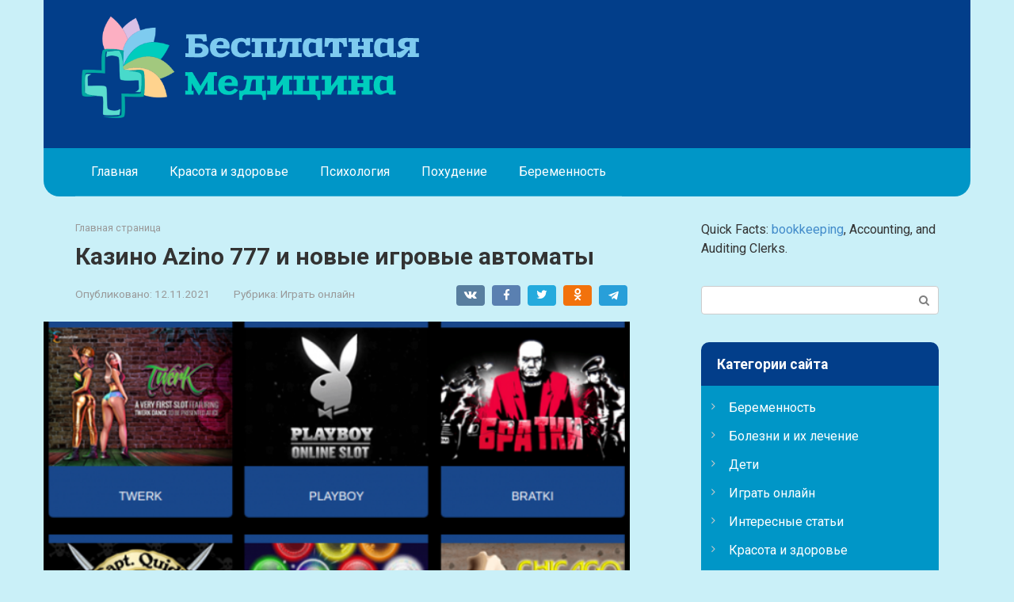

--- FILE ---
content_type: text/html; charset=UTF-8
request_url: https://free-medicine.ru/page/kazino-azino-777-i-novye-igrovye-avtomaty
body_size: 17043
content:
<!DOCTYPE html>
<html lang="ru-RU">
<head>
    <meta charset="UTF-8">
    <meta name="viewport" content="width=device-width, initial-scale=1">

    <meta name='robots' content='max-image-preview:large' />

	<!-- This site is optimized with the Yoast SEO plugin v18.2 - https://yoast.com/wordpress/plugins/seo/ -->
	<title>Казино Azino 777 и новые игровые автоматы</title>
	<meta name="description" content="Все игровые автоматы доступны в казино доступны в двух режимах – бесплатно и на реальный депозит, каждый имеет возможность ознакомиться с правилами действий совершенно бесплатно." />
	<link rel="canonical" href="https://free-medicine.ru/page/kazino-azino-777-i-novye-igrovye-avtomaty" />
	<meta property="og:locale" content="ru_RU" />
	<meta property="og:type" content="article" />
	<meta property="og:title" content="Казино Azino 777 и новые игровые автоматы" />
	<meta property="og:description" content="Все игровые автоматы доступны в казино доступны в двух режимах – бесплатно и на реальный депозит, каждый имеет возможность ознакомиться с правилами действий совершенно бесплатно." />
	<meta property="og:url" content="https://free-medicine.ru/page/kazino-azino-777-i-novye-igrovye-avtomaty" />
	<meta property="og:site_name" content="Бесплатная медицина" />
	<meta property="article:published_time" content="2021-11-12T09:38:54+00:00" />
	<meta property="article:modified_time" content="2022-02-04T14:05:03+00:00" />
	<meta property="og:image" content="https://free-medicine.ru/wp-content/uploads/2022/02/kazino-azino-777-i-novye-igrovye-avtomaty.png" />
	<meta property="og:image:width" content="600" />
	<meta property="og:image:height" content="430" />
	<meta property="og:image:type" content="image/png" />
	<meta name="twitter:card" content="summary_large_image" />
	<meta name="twitter:label1" content="Написано автором" />
	<meta name="twitter:data1" content="xakkap" />
	<script type="application/ld+json" class="yoast-schema-graph">{"@context":"https://schema.org","@graph":[{"@type":"WebSite","@id":"https://free-medicine.ru/#website","url":"https://free-medicine.ru/","name":"Бесплатная медицина","description":"Советы по уходу за красотой и здоровьем собственного тела","potentialAction":[{"@type":"SearchAction","target":{"@type":"EntryPoint","urlTemplate":"https://free-medicine.ru/?s={search_term_string}"},"query-input":"required name=search_term_string"}],"inLanguage":"ru-RU"},{"@type":"ImageObject","@id":"https://free-medicine.ru/page/kazino-azino-777-i-novye-igrovye-avtomaty#primaryimage","inLanguage":"ru-RU","url":"https://free-medicine.ru/wp-content/uploads/2022/02/kazino-azino-777-i-novye-igrovye-avtomaty.png","contentUrl":"https://free-medicine.ru/wp-content/uploads/2022/02/kazino-azino-777-i-novye-igrovye-avtomaty.png","width":600,"height":430,"caption":"Казино Azino 777"},{"@type":"WebPage","@id":"https://free-medicine.ru/page/kazino-azino-777-i-novye-igrovye-avtomaty#webpage","url":"https://free-medicine.ru/page/kazino-azino-777-i-novye-igrovye-avtomaty","name":"Казино Azino 777 и новые игровые автоматы","isPartOf":{"@id":"https://free-medicine.ru/#website"},"primaryImageOfPage":{"@id":"https://free-medicine.ru/page/kazino-azino-777-i-novye-igrovye-avtomaty#primaryimage"},"datePublished":"2021-11-12T09:38:54+00:00","dateModified":"2022-02-04T14:05:03+00:00","author":{"@id":"https://free-medicine.ru/#/schema/person/66b933a83a48405fda820b0192ce9d57"},"description":"Все игровые автоматы доступны в казино доступны в двух режимах – бесплатно и на реальный депозит, каждый имеет возможность ознакомиться с правилами действий совершенно бесплатно.","breadcrumb":{"@id":"https://free-medicine.ru/page/kazino-azino-777-i-novye-igrovye-avtomaty#breadcrumb"},"inLanguage":"ru-RU","potentialAction":[{"@type":"ReadAction","target":["https://free-medicine.ru/page/kazino-azino-777-i-novye-igrovye-avtomaty"]}]},{"@type":"BreadcrumbList","@id":"https://free-medicine.ru/page/kazino-azino-777-i-novye-igrovye-avtomaty#breadcrumb","itemListElement":[{"@type":"ListItem","position":1,"name":"Главная страница","item":"https://free-medicine.ru/"},{"@type":"ListItem","position":2,"name":"Казино Azino 777 и новые игровые автоматы"}]},{"@type":"Person","@id":"https://free-medicine.ru/#/schema/person/66b933a83a48405fda820b0192ce9d57","name":"xakkap","sameAs":["http://127.0.0.1"],"url":"https://free-medicine.ru/author/1"}]}</script>
	<!-- / Yoast SEO plugin. -->


<link rel='dns-prefetch' href='//fonts.googleapis.com' />
<link rel="alternate" title="oEmbed (JSON)" type="application/json+oembed" href="https://free-medicine.ru/wp-json/oembed/1.0/embed?url=https%3A%2F%2Ffree-medicine.ru%2Fpage%2Fkazino-azino-777-i-novye-igrovye-avtomaty" />
<link rel="alternate" title="oEmbed (XML)" type="text/xml+oembed" href="https://free-medicine.ru/wp-json/oembed/1.0/embed?url=https%3A%2F%2Ffree-medicine.ru%2Fpage%2Fkazino-azino-777-i-novye-igrovye-avtomaty&#038;format=xml" />
<style id='wp-img-auto-sizes-contain-inline-css' type='text/css'>
img:is([sizes=auto i],[sizes^="auto," i]){contain-intrinsic-size:3000px 1500px}
/*# sourceURL=wp-img-auto-sizes-contain-inline-css */
</style>
<style id='wp-emoji-styles-inline-css' type='text/css'>

	img.wp-smiley, img.emoji {
		display: inline !important;
		border: none !important;
		box-shadow: none !important;
		height: 1em !important;
		width: 1em !important;
		margin: 0 0.07em !important;
		vertical-align: -0.1em !important;
		background: none !important;
		padding: 0 !important;
	}
/*# sourceURL=wp-emoji-styles-inline-css */
</style>
<style id='wp-block-library-inline-css' type='text/css'>
:root{--wp-block-synced-color:#7a00df;--wp-block-synced-color--rgb:122,0,223;--wp-bound-block-color:var(--wp-block-synced-color);--wp-editor-canvas-background:#ddd;--wp-admin-theme-color:#007cba;--wp-admin-theme-color--rgb:0,124,186;--wp-admin-theme-color-darker-10:#006ba1;--wp-admin-theme-color-darker-10--rgb:0,107,160.5;--wp-admin-theme-color-darker-20:#005a87;--wp-admin-theme-color-darker-20--rgb:0,90,135;--wp-admin-border-width-focus:2px}@media (min-resolution:192dpi){:root{--wp-admin-border-width-focus:1.5px}}.wp-element-button{cursor:pointer}:root .has-very-light-gray-background-color{background-color:#eee}:root .has-very-dark-gray-background-color{background-color:#313131}:root .has-very-light-gray-color{color:#eee}:root .has-very-dark-gray-color{color:#313131}:root .has-vivid-green-cyan-to-vivid-cyan-blue-gradient-background{background:linear-gradient(135deg,#00d084,#0693e3)}:root .has-purple-crush-gradient-background{background:linear-gradient(135deg,#34e2e4,#4721fb 50%,#ab1dfe)}:root .has-hazy-dawn-gradient-background{background:linear-gradient(135deg,#faaca8,#dad0ec)}:root .has-subdued-olive-gradient-background{background:linear-gradient(135deg,#fafae1,#67a671)}:root .has-atomic-cream-gradient-background{background:linear-gradient(135deg,#fdd79a,#004a59)}:root .has-nightshade-gradient-background{background:linear-gradient(135deg,#330968,#31cdcf)}:root .has-midnight-gradient-background{background:linear-gradient(135deg,#020381,#2874fc)}:root{--wp--preset--font-size--normal:16px;--wp--preset--font-size--huge:42px}.has-regular-font-size{font-size:1em}.has-larger-font-size{font-size:2.625em}.has-normal-font-size{font-size:var(--wp--preset--font-size--normal)}.has-huge-font-size{font-size:var(--wp--preset--font-size--huge)}.has-text-align-center{text-align:center}.has-text-align-left{text-align:left}.has-text-align-right{text-align:right}.has-fit-text{white-space:nowrap!important}#end-resizable-editor-section{display:none}.aligncenter{clear:both}.items-justified-left{justify-content:flex-start}.items-justified-center{justify-content:center}.items-justified-right{justify-content:flex-end}.items-justified-space-between{justify-content:space-between}.screen-reader-text{border:0;clip-path:inset(50%);height:1px;margin:-1px;overflow:hidden;padding:0;position:absolute;width:1px;word-wrap:normal!important}.screen-reader-text:focus{background-color:#ddd;clip-path:none;color:#444;display:block;font-size:1em;height:auto;left:5px;line-height:normal;padding:15px 23px 14px;text-decoration:none;top:5px;width:auto;z-index:100000}html :where(.has-border-color){border-style:solid}html :where([style*=border-top-color]){border-top-style:solid}html :where([style*=border-right-color]){border-right-style:solid}html :where([style*=border-bottom-color]){border-bottom-style:solid}html :where([style*=border-left-color]){border-left-style:solid}html :where([style*=border-width]){border-style:solid}html :where([style*=border-top-width]){border-top-style:solid}html :where([style*=border-right-width]){border-right-style:solid}html :where([style*=border-bottom-width]){border-bottom-style:solid}html :where([style*=border-left-width]){border-left-style:solid}html :where(img[class*=wp-image-]){height:auto;max-width:100%}:where(figure){margin:0 0 1em}html :where(.is-position-sticky){--wp-admin--admin-bar--position-offset:var(--wp-admin--admin-bar--height,0px)}@media screen and (max-width:600px){html :where(.is-position-sticky){--wp-admin--admin-bar--position-offset:0px}}

/*# sourceURL=wp-block-library-inline-css */
</style><style id='global-styles-inline-css' type='text/css'>
:root{--wp--preset--aspect-ratio--square: 1;--wp--preset--aspect-ratio--4-3: 4/3;--wp--preset--aspect-ratio--3-4: 3/4;--wp--preset--aspect-ratio--3-2: 3/2;--wp--preset--aspect-ratio--2-3: 2/3;--wp--preset--aspect-ratio--16-9: 16/9;--wp--preset--aspect-ratio--9-16: 9/16;--wp--preset--color--black: #000000;--wp--preset--color--cyan-bluish-gray: #abb8c3;--wp--preset--color--white: #ffffff;--wp--preset--color--pale-pink: #f78da7;--wp--preset--color--vivid-red: #cf2e2e;--wp--preset--color--luminous-vivid-orange: #ff6900;--wp--preset--color--luminous-vivid-amber: #fcb900;--wp--preset--color--light-green-cyan: #7bdcb5;--wp--preset--color--vivid-green-cyan: #00d084;--wp--preset--color--pale-cyan-blue: #8ed1fc;--wp--preset--color--vivid-cyan-blue: #0693e3;--wp--preset--color--vivid-purple: #9b51e0;--wp--preset--gradient--vivid-cyan-blue-to-vivid-purple: linear-gradient(135deg,rgb(6,147,227) 0%,rgb(155,81,224) 100%);--wp--preset--gradient--light-green-cyan-to-vivid-green-cyan: linear-gradient(135deg,rgb(122,220,180) 0%,rgb(0,208,130) 100%);--wp--preset--gradient--luminous-vivid-amber-to-luminous-vivid-orange: linear-gradient(135deg,rgb(252,185,0) 0%,rgb(255,105,0) 100%);--wp--preset--gradient--luminous-vivid-orange-to-vivid-red: linear-gradient(135deg,rgb(255,105,0) 0%,rgb(207,46,46) 100%);--wp--preset--gradient--very-light-gray-to-cyan-bluish-gray: linear-gradient(135deg,rgb(238,238,238) 0%,rgb(169,184,195) 100%);--wp--preset--gradient--cool-to-warm-spectrum: linear-gradient(135deg,rgb(74,234,220) 0%,rgb(151,120,209) 20%,rgb(207,42,186) 40%,rgb(238,44,130) 60%,rgb(251,105,98) 80%,rgb(254,248,76) 100%);--wp--preset--gradient--blush-light-purple: linear-gradient(135deg,rgb(255,206,236) 0%,rgb(152,150,240) 100%);--wp--preset--gradient--blush-bordeaux: linear-gradient(135deg,rgb(254,205,165) 0%,rgb(254,45,45) 50%,rgb(107,0,62) 100%);--wp--preset--gradient--luminous-dusk: linear-gradient(135deg,rgb(255,203,112) 0%,rgb(199,81,192) 50%,rgb(65,88,208) 100%);--wp--preset--gradient--pale-ocean: linear-gradient(135deg,rgb(255,245,203) 0%,rgb(182,227,212) 50%,rgb(51,167,181) 100%);--wp--preset--gradient--electric-grass: linear-gradient(135deg,rgb(202,248,128) 0%,rgb(113,206,126) 100%);--wp--preset--gradient--midnight: linear-gradient(135deg,rgb(2,3,129) 0%,rgb(40,116,252) 100%);--wp--preset--font-size--small: 13px;--wp--preset--font-size--medium: 20px;--wp--preset--font-size--large: 36px;--wp--preset--font-size--x-large: 42px;--wp--preset--spacing--20: 0.44rem;--wp--preset--spacing--30: 0.67rem;--wp--preset--spacing--40: 1rem;--wp--preset--spacing--50: 1.5rem;--wp--preset--spacing--60: 2.25rem;--wp--preset--spacing--70: 3.38rem;--wp--preset--spacing--80: 5.06rem;--wp--preset--shadow--natural: 6px 6px 9px rgba(0, 0, 0, 0.2);--wp--preset--shadow--deep: 12px 12px 50px rgba(0, 0, 0, 0.4);--wp--preset--shadow--sharp: 6px 6px 0px rgba(0, 0, 0, 0.2);--wp--preset--shadow--outlined: 6px 6px 0px -3px rgb(255, 255, 255), 6px 6px rgb(0, 0, 0);--wp--preset--shadow--crisp: 6px 6px 0px rgb(0, 0, 0);}:where(.is-layout-flex){gap: 0.5em;}:where(.is-layout-grid){gap: 0.5em;}body .is-layout-flex{display: flex;}.is-layout-flex{flex-wrap: wrap;align-items: center;}.is-layout-flex > :is(*, div){margin: 0;}body .is-layout-grid{display: grid;}.is-layout-grid > :is(*, div){margin: 0;}:where(.wp-block-columns.is-layout-flex){gap: 2em;}:where(.wp-block-columns.is-layout-grid){gap: 2em;}:where(.wp-block-post-template.is-layout-flex){gap: 1.25em;}:where(.wp-block-post-template.is-layout-grid){gap: 1.25em;}.has-black-color{color: var(--wp--preset--color--black) !important;}.has-cyan-bluish-gray-color{color: var(--wp--preset--color--cyan-bluish-gray) !important;}.has-white-color{color: var(--wp--preset--color--white) !important;}.has-pale-pink-color{color: var(--wp--preset--color--pale-pink) !important;}.has-vivid-red-color{color: var(--wp--preset--color--vivid-red) !important;}.has-luminous-vivid-orange-color{color: var(--wp--preset--color--luminous-vivid-orange) !important;}.has-luminous-vivid-amber-color{color: var(--wp--preset--color--luminous-vivid-amber) !important;}.has-light-green-cyan-color{color: var(--wp--preset--color--light-green-cyan) !important;}.has-vivid-green-cyan-color{color: var(--wp--preset--color--vivid-green-cyan) !important;}.has-pale-cyan-blue-color{color: var(--wp--preset--color--pale-cyan-blue) !important;}.has-vivid-cyan-blue-color{color: var(--wp--preset--color--vivid-cyan-blue) !important;}.has-vivid-purple-color{color: var(--wp--preset--color--vivid-purple) !important;}.has-black-background-color{background-color: var(--wp--preset--color--black) !important;}.has-cyan-bluish-gray-background-color{background-color: var(--wp--preset--color--cyan-bluish-gray) !important;}.has-white-background-color{background-color: var(--wp--preset--color--white) !important;}.has-pale-pink-background-color{background-color: var(--wp--preset--color--pale-pink) !important;}.has-vivid-red-background-color{background-color: var(--wp--preset--color--vivid-red) !important;}.has-luminous-vivid-orange-background-color{background-color: var(--wp--preset--color--luminous-vivid-orange) !important;}.has-luminous-vivid-amber-background-color{background-color: var(--wp--preset--color--luminous-vivid-amber) !important;}.has-light-green-cyan-background-color{background-color: var(--wp--preset--color--light-green-cyan) !important;}.has-vivid-green-cyan-background-color{background-color: var(--wp--preset--color--vivid-green-cyan) !important;}.has-pale-cyan-blue-background-color{background-color: var(--wp--preset--color--pale-cyan-blue) !important;}.has-vivid-cyan-blue-background-color{background-color: var(--wp--preset--color--vivid-cyan-blue) !important;}.has-vivid-purple-background-color{background-color: var(--wp--preset--color--vivid-purple) !important;}.has-black-border-color{border-color: var(--wp--preset--color--black) !important;}.has-cyan-bluish-gray-border-color{border-color: var(--wp--preset--color--cyan-bluish-gray) !important;}.has-white-border-color{border-color: var(--wp--preset--color--white) !important;}.has-pale-pink-border-color{border-color: var(--wp--preset--color--pale-pink) !important;}.has-vivid-red-border-color{border-color: var(--wp--preset--color--vivid-red) !important;}.has-luminous-vivid-orange-border-color{border-color: var(--wp--preset--color--luminous-vivid-orange) !important;}.has-luminous-vivid-amber-border-color{border-color: var(--wp--preset--color--luminous-vivid-amber) !important;}.has-light-green-cyan-border-color{border-color: var(--wp--preset--color--light-green-cyan) !important;}.has-vivid-green-cyan-border-color{border-color: var(--wp--preset--color--vivid-green-cyan) !important;}.has-pale-cyan-blue-border-color{border-color: var(--wp--preset--color--pale-cyan-blue) !important;}.has-vivid-cyan-blue-border-color{border-color: var(--wp--preset--color--vivid-cyan-blue) !important;}.has-vivid-purple-border-color{border-color: var(--wp--preset--color--vivid-purple) !important;}.has-vivid-cyan-blue-to-vivid-purple-gradient-background{background: var(--wp--preset--gradient--vivid-cyan-blue-to-vivid-purple) !important;}.has-light-green-cyan-to-vivid-green-cyan-gradient-background{background: var(--wp--preset--gradient--light-green-cyan-to-vivid-green-cyan) !important;}.has-luminous-vivid-amber-to-luminous-vivid-orange-gradient-background{background: var(--wp--preset--gradient--luminous-vivid-amber-to-luminous-vivid-orange) !important;}.has-luminous-vivid-orange-to-vivid-red-gradient-background{background: var(--wp--preset--gradient--luminous-vivid-orange-to-vivid-red) !important;}.has-very-light-gray-to-cyan-bluish-gray-gradient-background{background: var(--wp--preset--gradient--very-light-gray-to-cyan-bluish-gray) !important;}.has-cool-to-warm-spectrum-gradient-background{background: var(--wp--preset--gradient--cool-to-warm-spectrum) !important;}.has-blush-light-purple-gradient-background{background: var(--wp--preset--gradient--blush-light-purple) !important;}.has-blush-bordeaux-gradient-background{background: var(--wp--preset--gradient--blush-bordeaux) !important;}.has-luminous-dusk-gradient-background{background: var(--wp--preset--gradient--luminous-dusk) !important;}.has-pale-ocean-gradient-background{background: var(--wp--preset--gradient--pale-ocean) !important;}.has-electric-grass-gradient-background{background: var(--wp--preset--gradient--electric-grass) !important;}.has-midnight-gradient-background{background: var(--wp--preset--gradient--midnight) !important;}.has-small-font-size{font-size: var(--wp--preset--font-size--small) !important;}.has-medium-font-size{font-size: var(--wp--preset--font-size--medium) !important;}.has-large-font-size{font-size: var(--wp--preset--font-size--large) !important;}.has-x-large-font-size{font-size: var(--wp--preset--font-size--x-large) !important;}
/*# sourceURL=global-styles-inline-css */
</style>

<style id='classic-theme-styles-inline-css' type='text/css'>
/*! This file is auto-generated */
.wp-block-button__link{color:#fff;background-color:#32373c;border-radius:9999px;box-shadow:none;text-decoration:none;padding:calc(.667em + 2px) calc(1.333em + 2px);font-size:1.125em}.wp-block-file__button{background:#32373c;color:#fff;text-decoration:none}
/*# sourceURL=/wp-includes/css/classic-themes.min.css */
</style>
<link rel='stylesheet' id='google-fonts-css' href='https://fonts.googleapis.com/css?family=Roboto%3A400%2C400i%2C700&#038;subset=cyrillic&#038;display=swap&#038;ver=6.9'  media='all' />
<link rel='stylesheet' id='root-style-css' href='https://free-medicine.ru/wp-content/themes/root/assets/css/style.min.css?ver=3.1.1'  media='all' />
<link rel='stylesheet' id='root-style-child-css' href='https://free-medicine.ru/wp-content/themes/root_child/style.css?ver=6.9'  media='all' />
<script type="text/javascript" src="https://free-medicine.ru/wp-includes/js/jquery/jquery.min.js?ver=3.7.1" id="jquery-core-js"></script>
<script type="text/javascript" src="https://free-medicine.ru/wp-includes/js/jquery/jquery-migrate.min.js?ver=3.4.1" id="jquery-migrate-js"></script>
<link rel="https://api.w.org/" href="https://free-medicine.ru/wp-json/" /><link rel="alternate" title="JSON" type="application/json" href="https://free-medicine.ru/wp-json/wp/v2/posts/4972" /><style>.site-logotype {max-width:1000px}.site-logotype img {max-height:130px}.scrolltop {background-color:#cccccc}.scrolltop:after {color:#ffffff}.scrolltop {width:50px}.scrolltop {height:50px}.scrolltop:after {content:"\f102"}.entry-image:not(.entry-image--big) {margin-left:-20px}@media (min-width: 1200px) {.entry-image:not(.entry-image--big) {margin-left:-40px} }body {font-family:"Roboto" ,"Helvetica Neue", Helvetica, Arial, sans-serif}@media (min-width: 576px) {body {font-size:16px} }@media (min-width: 576px) {body {line-height:1.5} }.site-title, .site-title a {font-family:"Roboto" ,"Helvetica Neue", Helvetica, Arial, sans-serif}@media (min-width: 576px) {.site-title, .site-title a {font-size:28px} }@media (min-width: 576px) {.site-title, .site-title a {line-height:1.1} }.site-description {font-family:"Roboto" ,"Helvetica Neue", Helvetica, Arial, sans-serif}@media (min-width: 576px) {.site-description {font-size:16px} }@media (min-width: 576px) {.site-description {line-height:1.5} }.main-navigation ul li a, .main-navigation ul li .removed-link, .footer-navigation ul li a, .footer-navigation ul li .removed-link{font-family:"Roboto" ,"Helvetica Neue", Helvetica, Arial, sans-serif}@media (min-width: 576px) {.main-navigation ul li a, .main-navigation ul li .removed-link, .footer-navigation ul li a, .footer-navigation ul li .removed-link {font-size: 16px} }@media (min-width: 576px) {.main-navigation ul li a, .main-navigation ul li .removed-link, .footer-navigation ul li a, .footer-navigation ul li .removed-link {line-height:1.5} }.h1, h1:not(.site-title) {font-weight:bold;}.h2, h2 {font-weight:bold;}.h3, h3 {font-weight:bold;}.h4, h4 {font-weight:bold;}.h5, h5 {font-weight:bold;}.h6, h6 {font-weight:bold;}.mob-hamburger span, .card-slider__category, .card-slider-container .swiper-pagination-bullet-active, .page-separator, .pagination .current, .pagination a.page-numbers:hover, .entry-content ul > li:before, .entry-content ul:not([class])>li:before, .taxonomy-description ul:not([class])>li:before, .btn, .comment-respond .form-submit input, .contact-form .contact_submit, .page-links__item {background-color:#1e73be}.spoiler-box, .entry-content ol li:before, .entry-content ol:not([class]) li:before, .taxonomy-description ol:not([class]) li:before, .mob-hamburger, .inp:focus, .search-form__text:focus, .entry-content blockquote,
         .comment-respond .comment-form-author input:focus, .comment-respond .comment-form-author textarea:focus, .comment-respond .comment-form-comment input:focus, .comment-respond .comment-form-comment textarea:focus, .comment-respond .comment-form-email input:focus, .comment-respond .comment-form-email textarea:focus, .comment-respond .comment-form-url input:focus, .comment-respond .comment-form-url textarea:focus {border-color:#1e73be}.entry-content blockquote:before, .spoiler-box__title:after, .sidebar-navigation .menu-item-has-children:after,
        .star-rating--score-1:not(.hover) .star-rating-item:nth-child(1),
        .star-rating--score-2:not(.hover) .star-rating-item:nth-child(1), .star-rating--score-2:not(.hover) .star-rating-item:nth-child(2),
        .star-rating--score-3:not(.hover) .star-rating-item:nth-child(1), .star-rating--score-3:not(.hover) .star-rating-item:nth-child(2), .star-rating--score-3:not(.hover) .star-rating-item:nth-child(3),
        .star-rating--score-4:not(.hover) .star-rating-item:nth-child(1), .star-rating--score-4:not(.hover) .star-rating-item:nth-child(2), .star-rating--score-4:not(.hover) .star-rating-item:nth-child(3), .star-rating--score-4:not(.hover) .star-rating-item:nth-child(4),
        .star-rating--score-5:not(.hover) .star-rating-item:nth-child(1), .star-rating--score-5:not(.hover) .star-rating-item:nth-child(2), .star-rating--score-5:not(.hover) .star-rating-item:nth-child(3), .star-rating--score-5:not(.hover) .star-rating-item:nth-child(4), .star-rating--score-5:not(.hover) .star-rating-item:nth-child(5), .star-rating-item.hover {color:#1e73be}body {color:#333333}a, .spanlink, .comment-reply-link, .pseudo-link, .root-pseudo-link {color:#428bca}a:hover, a:focus, a:active, .spanlink:hover, .comment-reply-link:hover, .pseudo-link:hover {color:#0b439e}.site-header {background-color:#023e8a}.site-header {color:#333333}.site-title, .site-title a {color:#5a80b1}.site-description, .site-description a {color:#666666}.main-navigation, .footer-navigation, .main-navigation ul li .sub-menu, .footer-navigation ul li .sub-menu {background-color:#0096c7}.main-navigation ul li a, .main-navigation ul li .removed-link, .footer-navigation ul li a, .footer-navigation ul li .removed-link {color:#ffffff}.site-content {background-color:#caf0f8}.site-footer {background-color:#023e8a}.site-footer {color:#ffffff}</style><link rel="preload" href="https://free-medicine.ru/wp-content/themes/root/fonts/fontawesome-webfont.ttf" as="font" crossorigin><link rel="preload" href="https://free-medicine.ru/wp-content/uploads/2022/02/kazino-azino-777-i-novye-igrovye-avtomaty.png" as="image" crossorigin><style type="text/css" id="custom-background-css">
body.custom-background { background-color: #caf0f8; }
</style>
	<link rel="icon" href="https://free-medicine.ru/wp-content/uploads/2022/02/cropped-favpng_health-care-medical-laboratory-medicine-logo-32x32.png" sizes="32x32" />
<link rel="icon" href="https://free-medicine.ru/wp-content/uploads/2022/02/cropped-favpng_health-care-medical-laboratory-medicine-logo-192x192.png" sizes="192x192" />
<link rel="apple-touch-icon" href="https://free-medicine.ru/wp-content/uploads/2022/02/cropped-favpng_health-care-medical-laboratory-medicine-logo-180x180.png" />
<meta name="msapplication-TileImage" content="https://free-medicine.ru/wp-content/uploads/2022/02/cropped-favpng_health-care-medical-laboratory-medicine-logo-270x270.png" />
		<style type="text/css" id="wp-custom-css">
			.wp-post-image {
	width: 100%;
}

#site-navigation {
	border-radius: 0 0 20px 20px;;
}

.widget ul {
	background-color: #0096c7;
	padding: 10px;
	border-radius: 0 0 10px 10px;
}

.widget ul a {
	color: white;
}

.widget-header {
	background-color: #023e8a;
	padding-left: 20px;
	color: white;
	border-radius: 10px 10px 0 0;
}

.widget .widget-header {
	margin: 0;
	border-bottom: none;
}

.widget li {
	border-bottom: 0px !important;
}		</style>
		    </head>

<body class="wp-singular post-template-default single single-post postid-4972 single-format-standard custom-background wp-theme-root wp-child-theme-root_child ">



<div id="page" class="site">
	<a class="skip-link screen-reader-text" href="#main">Перейти к контенту</a>

    
    
<header id="masthead" class="site-header container" itemscope itemtype="http://schema.org/WPHeader">
    <div class="site-header-inner ">
        <div class="site-branding">
            <div class="site-logotype"><a href="https://free-medicine.ru/"><img src="http://free-medicine.ru/wp-content/uploads/2022/02/freemed-logo.png" width="700" height="200" alt="Бесплатная медицина"></a></div>
                    </div><!-- .site-branding -->

        
        
        
        
        <div class="mob-hamburger"><span></span></div>

            </div><!--.site-header-inner-->
</header><!-- #masthead -->
    
    
    
    <nav id="site-navigation" class="main-navigation container" itemscope itemtype="http://schema.org/SiteNavigationElement">
        <div class="main-navigation-inner ">
            <div class="menu-main-container"><ul id="header_menu" class="menu"><li id="menu-item-13" class="menu-item menu-item-type-custom menu-item-object-custom menu-item-13"><a href="/">Главная</a></li>
<li id="menu-item-1850" class="menu-item menu-item-type-taxonomy menu-item-object-category menu-item-1850"><a href="https://free-medicine.ru/category/health-and-beauty">Красота и здоровье</a></li>
<li id="menu-item-1851" class="menu-item menu-item-type-taxonomy menu-item-object-category menu-item-1851"><a href="https://free-medicine.ru/category/psihologija">Психология</a></li>
<li id="menu-item-1852" class="menu-item menu-item-type-taxonomy menu-item-object-category menu-item-1852"><a href="https://free-medicine.ru/category/pohudenie">Похудение</a></li>
<li id="menu-item-1854" class="menu-item menu-item-type-taxonomy menu-item-object-category menu-item-1854"><a href="https://free-medicine.ru/category/beremennost">Беременность</a></li>
</ul></div>        </div><!--.main-navigation-inner-->
    </nav><!-- #site-navigation -->

    

    
    
	<div id="content" class="site-content container">

        

<div itemscope itemtype="http://schema.org/Article">

    
	<div id="primary" class="content-area">
		<main id="main" class="site-main">

            <div class="breadcrumb" id="breadcrumbs"><span><span><a href="https://free-medicine.ru/">Главная страница</a></span></div>
			
<article id="post-4972" class="post-4972 post type-post status-publish format-standard has-post-thumbnail  category-play-online">

    
        <header class="entry-header">
                                            <h1 class="entry-title" itemprop="headline">Казино Azino 777 и новые игровые автоматы</h1>                            
            
                            <div class="entry-meta"><span class="entry-date"><span class="entry-label">Опубликовано:</span> <time itemprop="datePublished" datetime="2021-11-12">12.11.2021</time></span><span class="entry-category"><span class="hidden-xs">Рубрика:</span> <a href="https://free-medicine.ru/category/play-online" itemprop="articleSection">Играть онлайн</a></span><span class="b-share b-share--small">


<span class="b-share__ico b-share__vk js-share-link" data-uri="https://vk.com/share.php?url=https%3A%2F%2Ffree-medicine.ru%2Fpage%2Fkazino-azino-777-i-novye-igrovye-avtomaty"></span>


<span class="b-share__ico b-share__fb js-share-link" data-uri="https://www.facebook.com/sharer.php?u=https%3A%2F%2Ffree-medicine.ru%2Fpage%2Fkazino-azino-777-i-novye-igrovye-avtomaty"></span>


<span class="b-share__ico b-share__tw js-share-link" data-uri="https://twitter.com/share?text=%D0%9A%D0%B0%D0%B7%D0%B8%D0%BD%D0%BE+Azino+777+%D0%B8+%D0%BD%D0%BE%D0%B2%D1%8B%D0%B5+%D0%B8%D0%B3%D1%80%D0%BE%D0%B2%D1%8B%D0%B5+%D0%B0%D0%B2%D1%82%D0%BE%D0%BC%D0%B0%D1%82%D1%8B&url=https%3A%2F%2Ffree-medicine.ru%2Fpage%2Fkazino-azino-777-i-novye-igrovye-avtomaty"></span>


<span class="b-share__ico b-share__ok js-share-link" data-uri="https://connect.ok.ru/dk?st.cmd=WidgetSharePreview&service=odnoklassniki&st.shareUrl=https%3A%2F%2Ffree-medicine.ru%2Fpage%2Fkazino-azino-777-i-novye-igrovye-avtomaty"></span>


<span class="b-share__ico b-share__whatsapp js-share-link js-share-link-no-window" data-uri="whatsapp://send?text=%D0%9A%D0%B0%D0%B7%D0%B8%D0%BD%D0%BE+Azino+777+%D0%B8+%D0%BD%D0%BE%D0%B2%D1%8B%D0%B5+%D0%B8%D0%B3%D1%80%D0%BE%D0%B2%D1%8B%D0%B5+%D0%B0%D0%B2%D1%82%D0%BE%D0%BC%D0%B0%D1%82%D1%8B%20https%3A%2F%2Ffree-medicine.ru%2Fpage%2Fkazino-azino-777-i-novye-igrovye-avtomaty"></span>


<span class="b-share__ico b-share__viber js-share-link js-share-link-no-window" data-uri="viber://forward?text=%D0%9A%D0%B0%D0%B7%D0%B8%D0%BD%D0%BE+Azino+777+%D0%B8+%D0%BD%D0%BE%D0%B2%D1%8B%D0%B5+%D0%B8%D0%B3%D1%80%D0%BE%D0%B2%D1%8B%D0%B5+%D0%B0%D0%B2%D1%82%D0%BE%D0%BC%D0%B0%D1%82%D1%8B%20https%3A%2F%2Ffree-medicine.ru%2Fpage%2Fkazino-azino-777-i-novye-igrovye-avtomaty"></span>


<span class="b-share__ico b-share__telegram js-share-link js-share-link-no-window" data-uri="https://t.me/share/url?url=https%3A%2F%2Ffree-medicine.ru%2Fpage%2Fkazino-azino-777-i-novye-igrovye-avtomaty&text=%D0%9A%D0%B0%D0%B7%D0%B8%D0%BD%D0%BE+Azino+777+%D0%B8+%D0%BD%D0%BE%D0%B2%D1%8B%D0%B5+%D0%B8%D0%B3%D1%80%D0%BE%D0%B2%D1%8B%D0%B5+%D0%B0%D0%B2%D1%82%D0%BE%D0%BC%D0%B0%D1%82%D1%8B"></span>

</span></div><!-- .entry-meta -->                    </header><!-- .entry-header -->


                    <div class="entry-image">
                <img width="600" height="430" src="https://free-medicine.ru/wp-content/uploads/2022/02/kazino-azino-777-i-novye-igrovye-avtomaty.png" class="attachment-full size-full wp-post-image" alt="Казино Azino 777" itemprop="image" decoding="async" fetchpriority="high" />            </div>
        
    
	<div class="entry-content" itemprop="articleBody">
		<p><span id="more-4972"></span></p>
<p>Все игровые автоматы доступны в казино доступны в двух режимах – бесплатно и на реальный депозит, каждый имеет возможность ознакомиться с правилами действий совершенно бесплатно. Любители классики и игроки, желающие быть в курсе достижений в области гемблинга, посетив <a href="http://www.kiep.ru/">Azino 777</a>, останутся одинаково довольными.</p>
<p>В Azino 777 можно отыскать автоматы, по функциональности напоминающие машины прежних времён, когда заветное слово «Azino» можно было встретить на уличных вывесках. Речь идёт об играх с тремя барабанами и незамысловатыми картинками.</p>
<p>В полном объёме представлены игровые слоты с:</p>
<p>- графикой 3D, <br />- пятью барабанами, <br />- множеством активных линий, <br />- сложными, но увлекательными раундами на риск. </p>
<p>Список компаний, поставляющих софт для слотов, вселяет непоколебимую уверенность относительно честности и надёжности:</p>
<p>- Новоматик;<br />- Betsoft;<br />- МегаДжек;<br />- Игрософт;<br />- Net Entertainment.</p>
<p>Среди игровых слотов есть и те, что заслужили славу благодаря сорванным именно в этих аппаратах накопительным джекпотам (к примеру, The Money Game).</p>
<h2>ТОП-2 игровых автомата в Azino 777</h2>
<p>1. Игровой автомат Break Da Bank на сегодняшний день пользуется у игроков не меньшей популярностью, чем такие игровые автоматы, как Book Of Ra и Crazy Monkey. И такая популярность обусловлена, прежде всего, отличной графикой, увлекательным игровым процессом и, конечно же, немалыми выигрышами. И все это несмотря на то, что у данного игрового автомата всего лишь десять линий выплат. А все дело в том, что выигрышные комбинации считаются в обе стороны, и слева направо и справа налево.</p>
<p>Игровой автомат Break Da Bank понравится игрокам, которые любят приключения, риск и острые ощущения. Данный автомат выполнен в виде закрытого сейфа, а задача игрока состоит в том, чтобы его ограбить. Вполне естественно, что все игровые символы тем или иным образом связаны с деньгами и драгоценностями.</p>
<p>Слот выполнен в классическом стиле, он оснащен пятью барабанами и десятью линиями выплат. Диапазон ставок достаточно широк – игрок может поставить от одного цента до пяти долларов, так что сумма выигрыша может быть весьма внушительной.</p>
<p>Как и в любом другом аппарате, здесь также присутствуют символы, выпадение которых увеличит ставку в определенное количество раз. Это символы с изображением доллара, колец, сейфа. Символа «скаттер»в данном игровом автомате нет. Crazy monkey игровые автоматы бесплатно.</p>
<p>2. Для тех, кто предпочитает жить красиво, только стремится к этому или любит наблюдать со стороны за богатыми и знаменитыми, создан потрясающе красивый игровой автомат The Finer Reels of Life, разработанный с использованием изящных элементов в дизайне. Утончённость и выдержанный шик выражается прежде всего в символах и преобладающей цветовой гамме</p>
<p>Насыщенные глубокие тона благородного пурпура с оттенками золота делают видеослот The Finer Reels of Life запоминающимся и притягательным. Игра наверняка придётся по вкусу и девушкам, предпочитающим азартный отдых всем прочим вариантам.</p>
<p><img decoding="async" alt="Казино Azino 777" src="/wp-content/uploads/2022/02/kazino-azino-777-i-novye-igrovye-avtomaty-2.png" title="Казино Azino 777"/></p>
<p>Основа слота — пять барабанов. Активных линий здесь не встретишь, игрок располагает взамен вариантами выигрышных комбинаций, а их 243! Символы игры — слагаемые обеспеченного существования в собственное удовольствие. Здесь и напитки высочайшего класса, в том числе алкогольные, кубинские сигары, бриллианты, дорогой кофе и изысканные десерты к нему.</p>
<p>Дикий символ наделён функцией двойного умножения, представлен в виде логотипа The Finer Reels of Life. Скаттер создан в виде яркой звезды в золотых тонах. Три символа разброса приводят в действие призовую игру. Она особенная, проходит в четыре уровня, каждый имеет собственное наименование и тему.</p>
<p>Первый — «Кофе и шоколад», игрок пользуется десятью спинами бесплатно. Второй уровень доступен с пятой призовой и называется «Вино и сыр», здесь прокруток будет уже 15. Очередная ступень — «Виски и сигары» — наступает после десятого бонуса и представляет собой 20 свободных от оплаты вращений.</p>
<p>Завершающий уровень, активируемый после пятнадцатого раунда, именуется «Шампанское и бриллианты». Интересно попробовать прямо сейчас? Игровой автомат The Finer Reels of Life доступен в режиме демонстрации, что означает наличие возможности протестировать игру, не вкладывая денег.</p>	</div><!-- .entry-content -->
</article><!-- #post-## -->





<div class="entry-footer">
    
    
    
    </div>



    <div class="b-share b-share--post">
                    <div class="b-share__title">Понравилась статья? Поделиться с друзьями:</div>
        
                


<span class="b-share__ico b-share__vk js-share-link" data-uri="https://vk.com/share.php?url=https%3A%2F%2Ffree-medicine.ru%2Fpage%2Fkazino-azino-777-i-novye-igrovye-avtomaty"></span>


<span class="b-share__ico b-share__fb js-share-link" data-uri="https://www.facebook.com/sharer.php?u=https%3A%2F%2Ffree-medicine.ru%2Fpage%2Fkazino-azino-777-i-novye-igrovye-avtomaty"></span>


<span class="b-share__ico b-share__tw js-share-link" data-uri="https://twitter.com/share?text=%D0%9A%D0%B0%D0%B7%D0%B8%D0%BD%D0%BE+Azino+777+%D0%B8+%D0%BD%D0%BE%D0%B2%D1%8B%D0%B5+%D0%B8%D0%B3%D1%80%D0%BE%D0%B2%D1%8B%D0%B5+%D0%B0%D0%B2%D1%82%D0%BE%D0%BC%D0%B0%D1%82%D1%8B&url=https%3A%2F%2Ffree-medicine.ru%2Fpage%2Fkazino-azino-777-i-novye-igrovye-avtomaty"></span>


<span class="b-share__ico b-share__ok js-share-link" data-uri="https://connect.ok.ru/dk?st.cmd=WidgetSharePreview&service=odnoklassniki&st.shareUrl=https%3A%2F%2Ffree-medicine.ru%2Fpage%2Fkazino-azino-777-i-novye-igrovye-avtomaty"></span>


<span class="b-share__ico b-share__whatsapp js-share-link js-share-link-no-window" data-uri="whatsapp://send?text=%D0%9A%D0%B0%D0%B7%D0%B8%D0%BD%D0%BE+Azino+777+%D0%B8+%D0%BD%D0%BE%D0%B2%D1%8B%D0%B5+%D0%B8%D0%B3%D1%80%D0%BE%D0%B2%D1%8B%D0%B5+%D0%B0%D0%B2%D1%82%D0%BE%D0%BC%D0%B0%D1%82%D1%8B%20https%3A%2F%2Ffree-medicine.ru%2Fpage%2Fkazino-azino-777-i-novye-igrovye-avtomaty"></span>


<span class="b-share__ico b-share__viber js-share-link js-share-link-no-window" data-uri="viber://forward?text=%D0%9A%D0%B0%D0%B7%D0%B8%D0%BD%D0%BE+Azino+777+%D0%B8+%D0%BD%D0%BE%D0%B2%D1%8B%D0%B5+%D0%B8%D0%B3%D1%80%D0%BE%D0%B2%D1%8B%D0%B5+%D0%B0%D0%B2%D1%82%D0%BE%D0%BC%D0%B0%D1%82%D1%8B%20https%3A%2F%2Ffree-medicine.ru%2Fpage%2Fkazino-azino-777-i-novye-igrovye-avtomaty"></span>


<span class="b-share__ico b-share__telegram js-share-link js-share-link-no-window" data-uri="https://t.me/share/url?url=https%3A%2F%2Ffree-medicine.ru%2Fpage%2Fkazino-azino-777-i-novye-igrovye-avtomaty&text=%D0%9A%D0%B0%D0%B7%D0%B8%D0%BD%D0%BE+Azino+777+%D0%B8+%D0%BD%D0%BE%D0%B2%D1%8B%D0%B5+%D0%B8%D0%B3%D1%80%D0%BE%D0%B2%D1%8B%D0%B5+%D0%B0%D0%B2%D1%82%D0%BE%D0%BC%D0%B0%D1%82%D1%8B"></span>

            </div>



<div class="b-related"><div class="b-related__header"><span>Вам также может быть интересно</span></div><div class="b-related__items">
<div id="post-5021" class="post-card post-card-related post-5021 post type-post status-publish format-standard has-post-thumbnail  category-play-online">
    <div class="post-card__image"><a href="https://free-medicine.ru/page/kak-zarabatyvat-na-demo-igrovye-avtomaty-chempion"><img width="330" height="140" src="https://free-medicine.ru/wp-content/uploads/2022/07/kak-zarabatyvat-na-demo-igrovye-avtomaty-chempion-330x140.png" class="attachment-thumb-wide size-thumb-wide wp-post-image" alt="игровые автоматы Чемпион" decoding="async" /><div class="entry-meta"><span class="entry-category"><span>Играть онлайн</span></span><span class="entry-meta__info"><span class="entry-meta__comments" title="Комментарии"><span class="fa fa-comment-o"></span> 0</span></span></div></a></div><header class="entry-header"><div class="entry-title"><a href="https://free-medicine.ru/page/kak-zarabatyvat-na-demo-igrovye-avtomaty-chempion">Как зарабатывать на демо игровые автоматы Чемпион</a></div></header><div class="post-card__content"></div>
</div>
<div id="post-4976" class="post-card post-card-related post-4976 post type-post status-publish format-standard has-post-thumbnail  category-play-online">
    <div class="post-card__image"><a href="https://free-medicine.ru/page/internet-magazin-tovarov-dlja-doma-bystryj-sposob-priobresti-vse-neobhodimoe-ne-vyhodja-iz-doma"><img width="261" height="140" src="https://free-medicine.ru/wp-content/uploads/2022/02/internet-magazin-tovarov-dlja-doma-bystryj-sposob-priobresti-vse-neobhodimoe-ne-vyhodja-iz-doma.png" class="attachment-thumb-wide size-thumb-wide wp-post-image" alt="Интернет-магазин товаров для дома" decoding="async" /><div class="entry-meta"><span class="entry-category"><span>Играть онлайн</span></span><span class="entry-meta__info"><span class="entry-meta__comments" title="Комментарии"><span class="fa fa-comment-o"></span> 0</span></span></div></a></div><header class="entry-header"><div class="entry-title"><a href="https://free-medicine.ru/page/internet-magazin-tovarov-dlja-doma-bystryj-sposob-priobresti-vse-neobhodimoe-ne-vyhodja-iz-doma">Интернет-магазин товаров для дома: Быстрый способ приобрести все необходимое, не выходя из дома</a></div></header><div class="post-card__content"></div>
</div>
<div id="post-4972" class="post-card post-card-related post-4972 post type-post status-publish format-standard has-post-thumbnail  category-play-online">
    <div class="post-card__image"><a href="https://free-medicine.ru/page/kazino-azino-777-i-novye-igrovye-avtomaty"><img width="195" height="140" src="https://free-medicine.ru/wp-content/uploads/2022/02/kazino-azino-777-i-novye-igrovye-avtomaty.png" class="attachment-thumb-wide size-thumb-wide wp-post-image" alt="Казино Azino 777" decoding="async" loading="lazy" /><div class="entry-meta"><span class="entry-category"><span>Играть онлайн</span></span><span class="entry-meta__info"><span class="entry-meta__comments" title="Комментарии"><span class="fa fa-comment-o"></span> 0</span></span></div></a></div><header class="entry-header"><div class="entry-title"><a href="https://free-medicine.ru/page/kazino-azino-777-i-novye-igrovye-avtomaty">Казино Azino 777 и новые игровые автоматы</a></div></header><div class="post-card__content">Все игровые автоматы доступны в казино доступны в двух режимах – бесплатно и на</div>
</div>
<div id="post-4968" class="post-card post-card-related post-4968 post type-post status-publish format-standard has-post-thumbnail  category-play-online">
    <div class="post-card__image"><a href="https://free-medicine.ru/page/fresh-kazino-onlajn-igra-v-ljubimye-sloty-v-novom-formate"><img width="330" height="134" src="https://free-medicine.ru/wp-content/uploads/2022/02/fresh-kazino-onlajn-igra-v-ljubimye-sloty-v-novom-formate.png" class="attachment-thumb-wide size-thumb-wide wp-post-image" alt="Фреш казино" decoding="async" loading="lazy" /><div class="entry-meta"><span class="entry-category"><span>Играть онлайн</span></span><span class="entry-meta__info"><span class="entry-meta__comments" title="Комментарии"><span class="fa fa-comment-o"></span> 0</span></span></div></a></div><header class="entry-header"><div class="entry-title"><a href="https://free-medicine.ru/page/fresh-kazino-onlajn-igra-v-ljubimye-sloty-v-novom-formate">Фреш казино: онлайн игра в любимые слоты в новом формате</a></div></header><div class="post-card__content"></div>
</div>
<div id="post-4964" class="post-card post-card-related post-4964 post type-post status-publish format-standard has-post-thumbnail  category-play-online">
    <div class="post-card__image"><a href="https://free-medicine.ru/page/onlajn-kazino-v-kazahstane-assortiment-razvlechenij-ogranichenija-na-poluchenie-bonusov"><img width="330" height="113" src="https://free-medicine.ru/wp-content/uploads/2022/02/onlajn-kazino-v-kazahstane-assortiment-razvlechenij-ogranichenija-na-poluchenie-bonusov.png" class="attachment-thumb-wide size-thumb-wide wp-post-image" alt="Онлайн казино в Казахстане" decoding="async" loading="lazy" /><div class="entry-meta"><span class="entry-category"><span>Играть онлайн</span></span><span class="entry-meta__info"><span class="entry-meta__comments" title="Комментарии"><span class="fa fa-comment-o"></span> 0</span></span></div></a></div><header class="entry-header"><div class="entry-title"><a href="https://free-medicine.ru/page/onlajn-kazino-v-kazahstane-assortiment-razvlechenij-ogranichenija-na-poluchenie-bonusov">Онлайн казино в Казахстане: ассортимент развлечений, ограничения на получение бонусов</a></div></header><div class="post-card__content"></div>
</div>
<div id="post-4960" class="post-card post-card-related post-4960 post type-post status-publish format-standard has-post-thumbnail  category-play-online">
    <div class="post-card__image"><a href="https://free-medicine.ru/page/vulcan-deluxe-assortiment-preimushhestva"><img width="326" height="140" src="https://free-medicine.ru/wp-content/uploads/2022/02/vulcan-deluxe-assortiment-preimushhestva.png" class="attachment-thumb-wide size-thumb-wide wp-post-image" alt="Vulcan Deluxe" decoding="async" loading="lazy" /><div class="entry-meta"><span class="entry-category"><span>Играть онлайн</span></span><span class="entry-meta__info"><span class="entry-meta__comments" title="Комментарии"><span class="fa fa-comment-o"></span> 0</span></span></div></a></div><header class="entry-header"><div class="entry-title"><a href="https://free-medicine.ru/page/vulcan-deluxe-assortiment-preimushhestva">Vulcan Deluxe: ассортимент, преимущества</a></div></header><div class="post-card__content"></div>
</div></div></div>

    <meta itemprop="author" content="xakkap">
<meta itemscope itemprop="mainEntityOfPage" itemType="https://schema.org/WebPage" itemid="https://free-medicine.ru/page/kazino-azino-777-i-novye-igrovye-avtomaty" content="Казино Azino 777 и новые игровые автоматы">
<meta itemprop="dateModified" content="2022-02-04">
<meta itemprop="datePublished" content="2021-11-12T12:38:54+03:00">
<div itemprop="publisher" itemscope itemtype="https://schema.org/Organization"><div itemprop="logo" itemscope itemtype="https://schema.org/ImageObject" style="display: none;"><img itemprop="url image" src="http://free-medicine.ru/wp-content/uploads/2022/02/freemed-logo.png" alt="Бесплатная медицина"></div><meta itemprop="name" content="Бесплатная медицина"><meta itemprop="telephone" content="Бесплатная медицина"><meta itemprop="address" content="https://free-medicine.ru"></div>
		</main><!-- #main -->
	</div><!-- #primary -->

</div><!-- micro -->



<aside id="secondary" class="widget-area" itemscope itemtype="http://schema.org/WPSideBar">

    
	<div id="sape_links-2" class="widget "> Quick Facts: <a href="https://www.bookstime.com/" target="_blank">bookkeeping</a>, Accounting, and Auditing Clerks. </div><div id="search-2" class="widget widget_search">
<form role="search" method="get" id="searchform_1867" action="https://free-medicine.ru/" class="search-form">
    <label class="screen-reader-text" for="s_1867">Поиск: </label>
    <input type="text" value="" name="s" id="s_1867" class="search-form__text">
    <button type="submit" id="searchsubmit_1867" class="search-form__submit"></button>
</form></div><div id="categories-2" class="widget widget_categories"><div class="widget-header">Категории сайта</div>
			<ul>
					<li class="cat-item cat-item-9"><a href="https://free-medicine.ru/category/beremennost">Беременность</a>
</li>
	<li class="cat-item cat-item-4"><a href="https://free-medicine.ru/category/bolezni-i-ih-lechenie">Болезни и их лечение</a>
</li>
	<li class="cat-item cat-item-5"><a href="https://free-medicine.ru/category/deti">Дети</a>
</li>
	<li class="cat-item cat-item-1747"><a href="https://free-medicine.ru/category/play-online">Играть онлайн</a>
</li>
	<li class="cat-item cat-item-1"><a href="https://free-medicine.ru/category/sitemap">Интересные статьи</a>
</li>
	<li class="cat-item cat-item-2"><a href="https://free-medicine.ru/category/health-and-beauty">Красота и здоровье</a>
</li>
	<li class="cat-item cat-item-3"><a href="https://free-medicine.ru/category/kulinarija">Кулинария</a>
</li>
	<li class="cat-item cat-item-7"><a href="https://free-medicine.ru/category/pohudenie">Похудение</a>
</li>
	<li class="cat-item cat-item-8"><a href="https://free-medicine.ru/category/pravilnoe-pitanie">Правильное питание</a>
</li>
	<li class="cat-item cat-item-6"><a href="https://free-medicine.ru/category/psihologija">Психология</a>
</li>
			</ul>

			</div>
		<div id="recent-posts-2" class="widget widget_recent_entries">
		<div class="widget-header">Интересные статьи</div>
		<ul>
											<li>
					<a href="https://free-medicine.ru/page/fizz-slots-onlajn-kazino-dlya-otlichnogo-vremyapreprovozhdeniya">«Физз Слотс» онлайн-казино для отличного времяпрепровождения</a>
									</li>
											<li>
					<a href="https://free-medicine.ru/page/kupil-pulover-a-nadenu-pulover-kuda-padaet-udarenie">Купил пулОвер, а надену пуловЕр? Куда падает ударение?</a>
									</li>
											<li>
					<a href="https://free-medicine.ru/page/kak-vybrat-stol-dlya-kosmetologa">Как Выбрать Стол для Косметолога?</a>
									</li>
											<li>
					<a href="https://free-medicine.ru/page/priznaki-i-simptomy-narkomanii-u-vzroslyh">Признаки и симптомы наркомании у взрослых</a>
									</li>
											<li>
					<a href="https://free-medicine.ru/page/kak-zarabatyvat-na-demo-igrovye-avtomaty-chempion">Как зарабатывать на демо игровые автоматы Чемпион</a>
									</li>
											<li>
					<a href="https://free-medicine.ru/page/chem-privlekatelna-implantaciya-zubov-all-on-4">Чем привлекательна имплантация зубов All On 4?</a>
									</li>
											<li>
					<a href="https://free-medicine.ru/page/kak-nastroit-rebenka-na-udalenie-zuba">Как настроить ребенка на удаление зуба?</a>
									</li>
											<li>
					<a href="https://free-medicine.ru/page/defekty-zreniya-i-metody-ih-ispravleniya-lazernaya-korrekciya-zreniya">Дефекты зрения и методы их исправления - Лазерная коррекция зрения</a>
									</li>
											<li>
					<a href="https://free-medicine.ru/page/kljuchevye-pravila-investirovaniya-v-kriptovaljuty">Ключевые правила инвестирования в криптовалюты</a>
									</li>
											<li>
					<a href="https://free-medicine.ru/page/kak-vyrastit-mikrozelen-ili-rostki">Как вырастить микрозелень или ростки</a>
									</li>
					</ul>

		</div>
    
</aside><!-- #secondary -->


	</div><!-- #content -->

    
    
        <div class="footer-navigation " itemscope itemtype="http://schema.org/SiteNavigationElement">
        <div class="main-navigation-inner container">
            <div class="menu-footer-container"><ul id="footer_menu" class="menu"><li id="menu-item-4986" class="menu-item menu-item-type-post_type menu-item-object-page menu-item-4986"><a href="https://free-medicine.ru/contact">Контакты</a></li>
<li id="menu-item-4996" class="menu-item menu-item-type-post_type menu-item-object-post menu-item-4996"><a href="https://free-medicine.ru/page/about">О сайте</a></li>
</ul></div>        </div>
    </div>



    <footer id="site-footer" class="site-footer  " itemscope itemtype="http://schema.org/WPFooter">
        <div class="site-footer-inner container">

            
            <div class="footer-bottom">
                <div class="footer-info">
                    © 2026 Бесплатная медицина
                    
                                    </div><!-- .site-info -->

                
                            </div>
        </div><!-- .site-footer-inner -->
    </footer><!-- .site-footer -->


            <button type="button" class="scrolltop js-scrolltop"></button>
    

</div><!-- #page -->


<script type="text/javascript">
<!--
var _acic={dataProvider:10};(function(){var e=document.createElement("script");e.type="text/javascript";e.async=true;e.src="https://www.acint.net/aci.js";var t=document.getElementsByTagName("script")[0];t.parentNode.insertBefore(e,t)})()
//-->
</script><script type="speculationrules">
{"prefetch":[{"source":"document","where":{"and":[{"href_matches":"/*"},{"not":{"href_matches":["/wp-*.php","/wp-admin/*","/wp-content/uploads/*","/wp-content/*","/wp-content/plugins/*","/wp-content/themes/root_child/*","/wp-content/themes/root/*","/*\\?(.+)"]}},{"not":{"selector_matches":"a[rel~=\"nofollow\"]"}},{"not":{"selector_matches":".no-prefetch, .no-prefetch a"}}]},"eagerness":"conservative"}]}
</script>
<script type="text/javascript" id="root-scripts-js-extra">
/* <![CDATA[ */
var settings_array = {"rating_text_average":"\u0441\u0440\u0435\u0434\u043d\u0435\u0435","rating_text_from":"\u0438\u0437","lightbox_enabled":""};
var wps_ajax = {"url":"https://free-medicine.ru/wp-admin/admin-ajax.php","nonce":"9d7cac906a"};
//# sourceURL=root-scripts-js-extra
/* ]]> */
</script>
<script type="text/javascript" src="https://free-medicine.ru/wp-content/themes/root/assets/js/scripts.min.js?ver=3.1.1" id="root-scripts-js"></script>
<script id="wp-emoji-settings" type="application/json">
{"baseUrl":"https://s.w.org/images/core/emoji/17.0.2/72x72/","ext":".png","svgUrl":"https://s.w.org/images/core/emoji/17.0.2/svg/","svgExt":".svg","source":{"concatemoji":"https://free-medicine.ru/wp-includes/js/wp-emoji-release.min.js?ver=6.9"}}
</script>
<script type="module">
/* <![CDATA[ */
/*! This file is auto-generated */
const a=JSON.parse(document.getElementById("wp-emoji-settings").textContent),o=(window._wpemojiSettings=a,"wpEmojiSettingsSupports"),s=["flag","emoji"];function i(e){try{var t={supportTests:e,timestamp:(new Date).valueOf()};sessionStorage.setItem(o,JSON.stringify(t))}catch(e){}}function c(e,t,n){e.clearRect(0,0,e.canvas.width,e.canvas.height),e.fillText(t,0,0);t=new Uint32Array(e.getImageData(0,0,e.canvas.width,e.canvas.height).data);e.clearRect(0,0,e.canvas.width,e.canvas.height),e.fillText(n,0,0);const a=new Uint32Array(e.getImageData(0,0,e.canvas.width,e.canvas.height).data);return t.every((e,t)=>e===a[t])}function p(e,t){e.clearRect(0,0,e.canvas.width,e.canvas.height),e.fillText(t,0,0);var n=e.getImageData(16,16,1,1);for(let e=0;e<n.data.length;e++)if(0!==n.data[e])return!1;return!0}function u(e,t,n,a){switch(t){case"flag":return n(e,"\ud83c\udff3\ufe0f\u200d\u26a7\ufe0f","\ud83c\udff3\ufe0f\u200b\u26a7\ufe0f")?!1:!n(e,"\ud83c\udde8\ud83c\uddf6","\ud83c\udde8\u200b\ud83c\uddf6")&&!n(e,"\ud83c\udff4\udb40\udc67\udb40\udc62\udb40\udc65\udb40\udc6e\udb40\udc67\udb40\udc7f","\ud83c\udff4\u200b\udb40\udc67\u200b\udb40\udc62\u200b\udb40\udc65\u200b\udb40\udc6e\u200b\udb40\udc67\u200b\udb40\udc7f");case"emoji":return!a(e,"\ud83e\u1fac8")}return!1}function f(e,t,n,a){let r;const o=(r="undefined"!=typeof WorkerGlobalScope&&self instanceof WorkerGlobalScope?new OffscreenCanvas(300,150):document.createElement("canvas")).getContext("2d",{willReadFrequently:!0}),s=(o.textBaseline="top",o.font="600 32px Arial",{});return e.forEach(e=>{s[e]=t(o,e,n,a)}),s}function r(e){var t=document.createElement("script");t.src=e,t.defer=!0,document.head.appendChild(t)}a.supports={everything:!0,everythingExceptFlag:!0},new Promise(t=>{let n=function(){try{var e=JSON.parse(sessionStorage.getItem(o));if("object"==typeof e&&"number"==typeof e.timestamp&&(new Date).valueOf()<e.timestamp+604800&&"object"==typeof e.supportTests)return e.supportTests}catch(e){}return null}();if(!n){if("undefined"!=typeof Worker&&"undefined"!=typeof OffscreenCanvas&&"undefined"!=typeof URL&&URL.createObjectURL&&"undefined"!=typeof Blob)try{var e="postMessage("+f.toString()+"("+[JSON.stringify(s),u.toString(),c.toString(),p.toString()].join(",")+"));",a=new Blob([e],{type:"text/javascript"});const r=new Worker(URL.createObjectURL(a),{name:"wpTestEmojiSupports"});return void(r.onmessage=e=>{i(n=e.data),r.terminate(),t(n)})}catch(e){}i(n=f(s,u,c,p))}t(n)}).then(e=>{for(const n in e)a.supports[n]=e[n],a.supports.everything=a.supports.everything&&a.supports[n],"flag"!==n&&(a.supports.everythingExceptFlag=a.supports.everythingExceptFlag&&a.supports[n]);var t;a.supports.everythingExceptFlag=a.supports.everythingExceptFlag&&!a.supports.flag,a.supports.everything||((t=a.source||{}).concatemoji?r(t.concatemoji):t.wpemoji&&t.twemoji&&(r(t.twemoji),r(t.wpemoji)))});
//# sourceURL=https://free-medicine.ru/wp-includes/js/wp-emoji-loader.min.js
/* ]]> */
</script>


</body>
</html>